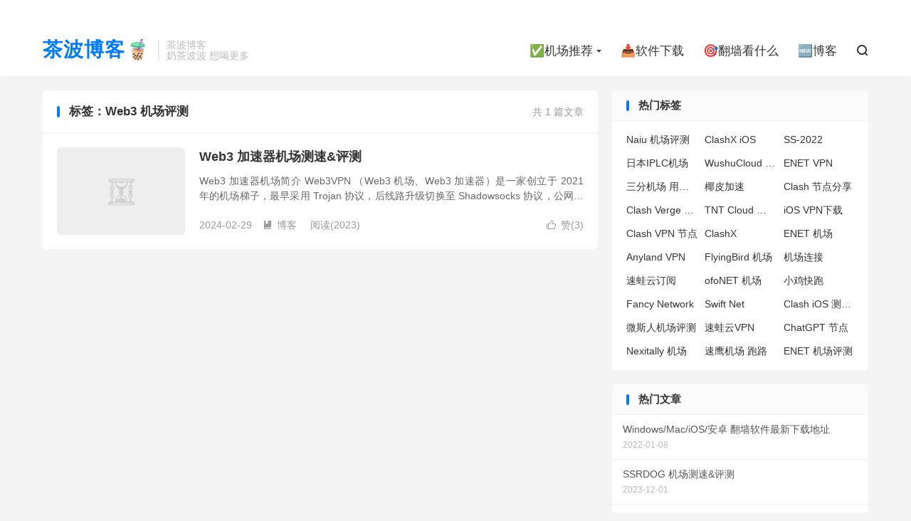

--- FILE ---
content_type: text/html; charset=UTF-8
request_url: https://clashx.pro/tag/web3-%E6%9C%BA%E5%9C%BA%E8%AF%84%E6%B5%8B/
body_size: 5719
content:
<!DOCTYPE HTML><html lang="zh-CN" ><head><meta charset="UTF-8"><meta http-equiv="X-UA-Compatible" content="IE=edge"><meta name="viewport" content="width=device-width, initial-scale=1.0, user-scalable=0, minimum-scale=1.0, maximum-scale=1.0"><meta name="apple-mobile-web-app-title" content="茶波博客"><meta http-equiv="Cache-Control" content="no-siteapp"><title>Web3 机场评测-茶波博客</title><meta name='robots' content='max-image-preview:large' /><link rel='dns-prefetch' href='//www.googletagmanager.com' /><link data-optimized="2" rel="stylesheet" href="https://clashx.pro/wp-content/litespeed/css/c0edd5b4d479fb3ac8d3275a84d9a9ba.css?ver=ed2eb" /> <script type="text/javascript" src="https://clashx.pro/wp-content/themes/dux/assets/js/libs/jquery.min.js?ver=8.4" id="jquery-js"></script> 
 <script type="litespeed/javascript" data-src="https://www.googletagmanager.com/gtag/js?id=GT-WBTXSTJ" id="google_gtagjs-js"></script> <script id="google_gtagjs-js-after" type="litespeed/javascript">window.dataLayer=window.dataLayer||[];function gtag(){dataLayer.push(arguments)}
gtag("set","linker",{"domains":["clashx.pro"]});gtag("js",new Date());gtag("set","developer_id.dZTNiMT",!0);gtag("config","GT-WBTXSTJ")</script> <link rel="https://api.w.org/" href="https://clashx.pro/wp-json/" /><link rel="alternate" title="JSON" type="application/json" href="https://clashx.pro/wp-json/wp/v2/tags/676" /><meta name="generator" content="Site Kit by Google 1.171.0" /><meta name="keywords" content="Web3 机场评测"><link rel="icon" href="https://clashx.pro/wp-content/uploads/2023/03/cropped-Clash茶波logo-32x32.webp" sizes="32x32" /><link rel="icon" href="https://clashx.pro/wp-content/uploads/2023/03/cropped-Clash茶波logo-192x192.webp" sizes="192x192" /><link rel="apple-touch-icon" href="https://clashx.pro/wp-content/uploads/2023/03/cropped-Clash茶波logo-180x180.webp" /><meta name="msapplication-TileImage" content="https://clashx.pro/wp-content/uploads/2023/03/cropped-Clash茶波logo-270x270.webp" /><link rel="shortcut icon" href="https://clashx.pro/favicon.ico"></head><body class="archive tag tag-web3- tag-676 wp-theme-dux home m-excerpt-cat site-layout-2 text-justify-on m-sidebar"><header class="header"><div class="container"><div class="logo logo-text"><a href="https://clashx.pro" title="茶波博客">茶波博客🧋</a></div><div class="brand">茶波博客<br>奶茶波波 想喝更多</div><ul class="site-nav site-navbar"><li class="menu-item-has-children"><a href="https://clashx.pro/airport-recommendation/">✅机场推荐</a><ul class="sub-menu"><li><a href="https://clashx.pro/stable-airport-recommendation/">稳定机场推荐</a></li><li><a href="https://clashx.pro/veteran-airport-recommendation/">老牌机场推荐</a></li><li><a href="https://clashx.pro/cheap-airport-recommendation/">便宜机场推荐</a></li></ul></li><li><a href="https://clashx.pro/clash-download/">📥软件下载</a></li><li><a href="https://clashx.pro/over-the-wall/">🎯翻墙看什么</a></li><li><a href="https://clashx.pro/latest/">🆕博客</a></li><li class="navto-search"><a href="javascript:;" class="search-show"><i class="tbfa">&#xe611;</i></a></li></ul><div class="topbar"><ul class="site-nav topmenu"></ul></div></div></header><div class="m-icon-nav">
<i class="tbfa">&#xe612;</i>
<i class="tbfa">&#xe606;</i></div><div class="site-search"><div class="container"><form method="get" class="site-search-form" action="https://clashx.pro/">
<input class="search-input" name="s" type="text" placeholder="输入关键字" value="" required="required">
<button class="search-btn" type="submit"><i class="tbfa">&#xe611;</i></button></form></div></div><section class="container"><div class="content-wrap"><div class="content"><div class="catleader"><div class="-r">共 1 篇文章</div><h1>标签：Web3 机场评测</h1></div><article class="excerpt excerpt-1"><a target="_blank" class="focus" href="https://clashx.pro/web3vpn-review/"><img data-src="https://clashx.pro/wp-content/uploads/2024/01/Web3-加速器机场官网.webp" alt="Web3 加速器机场测速&评测-茶波博客" src="https://clashx.pro/wp-content/themes/dux/assets/img/thumbnail.png" class="thumb"></a><header><h2><a target="_blank" href="https://clashx.pro/web3vpn-review/" title="Web3 加速器机场测速&#038;评测-茶波博客">Web3 加速器机场测速&#038;评测</a></h2></header><p class="note">Web3 加速器机场简介 Web3VPN （Web3 机场、Web3 加速器）是一家创立于 2021 年的机场梯子，最早采用 Trojan 协议，后线路升级切换至 Shadowsocks 协议，公网隧道中转和 IPLC 专线，节点覆盖大陆常...</p><div class="meta"><a href="javascript:;" etap="like" class="post-like" data-pid="5944"><i class="tbfa">&#xe64c;</i>赞(<span>3</span>)</a><time>2024-02-29</time><a class="cat" href="https://clashx.pro/latest/"><i class="tbfa">&#xe60e;</i>博客</a> <span class="pv">阅读(2023)</span></div></article></div></div><div class="sidebar"><div class="widget widget_ui_tags"><h3>热门标签</h3><div class="items"><a href="https://clashx.pro/tag/naiu-%e6%9c%ba%e5%9c%ba%e8%af%84%e6%b5%8b/" title="Naiu 机场评测">Naiu 机场评测</a><a href="https://clashx.pro/tag/clashx-ios/" title="ClashX iOS">ClashX iOS</a><a href="https://clashx.pro/tag/ss-2022/" title="SS-2022">SS-2022</a><a href="https://clashx.pro/tag/%e6%97%a5%e6%9c%aciplc%e6%9c%ba%e5%9c%ba/" title="日本IPLC机场">日本IPLC机场</a><a href="https://clashx.pro/tag/wushucloud-%e5%ae%98%e7%bd%91/" title="WushuCloud 官网">WushuCloud 官网</a><a href="https://clashx.pro/tag/enet-vpn/" title="ENET VPN">ENET VPN</a><a href="https://clashx.pro/tag/%e4%b8%89%e5%88%86%e6%9c%ba%e5%9c%ba-%e7%94%a8%e4%b8%8d%e4%ba%86/" title="三分机场 用不了">三分机场 用不了</a><a href="https://clashx.pro/tag/%e6%a4%b0%e7%9a%ae%e5%8a%a0%e9%80%9f/" title="椰皮加速">椰皮加速</a><a href="https://clashx.pro/tag/clash-%e8%8a%82%e7%82%b9%e5%88%86%e4%ba%ab/" title="Clash 节点分享">Clash 节点分享</a><a href="https://clashx.pro/tag/clash-verge-%e6%80%8e%e4%b9%88%e7%94%a8/" title="Clash Verge 怎么用">Clash Verge 怎么用</a><a href="https://clashx.pro/tag/tnt-cloud-%e8%af%84%e6%b5%8b/" title="TNT Cloud 评测">TNT Cloud 评测</a><a href="https://clashx.pro/tag/ios-vpn%e4%b8%8b%e8%bd%bd/" title="iOS VPN下载">iOS VPN下载</a><a href="https://clashx.pro/tag/clash-vpn-%e8%8a%82%e7%82%b9/" title="Clash VPN 节点">Clash VPN 节点</a><a href="https://clashx.pro/tag/clashx/" title="ClashX">ClashX</a><a href="https://clashx.pro/tag/enet-%e6%9c%ba%e5%9c%ba/" title="ENET 机场">ENET 机场</a><a href="https://clashx.pro/tag/anyland-vpn/" title="Anyland VPN">Anyland VPN</a><a href="https://clashx.pro/tag/flyingbird-%e6%9c%ba%e5%9c%ba/" title="FlyingBird 机场">FlyingBird 机场</a><a href="https://clashx.pro/tag/%e6%9c%ba%e5%9c%ba%e8%bf%9e%e6%8e%a5/" title="机场连接">机场连接</a><a href="https://clashx.pro/tag/%e9%80%9f%e8%9b%99%e4%ba%91%e8%ae%a2%e9%98%85/" title="速蛙云订阅">速蛙云订阅</a><a href="https://clashx.pro/tag/ofonet-%e6%9c%ba%e5%9c%ba/" title="ofoNET 机场">ofoNET 机场</a><a href="https://clashx.pro/tag/%e5%b0%8f%e9%b8%a1%e5%bf%ab%e8%b7%91/" title="小鸡快跑">小鸡快跑</a><a href="https://clashx.pro/tag/fancy-network/" title="Fancy Network">Fancy Network</a><a href="https://clashx.pro/tag/swift-net/" title="Swift Net">Swift Net</a><a href="https://clashx.pro/tag/clash-ios-%e6%b5%8b%e8%af%95%e7%89%88/" title="Clash iOS 测试版">Clash iOS 测试版</a><a href="https://clashx.pro/tag/%e5%be%ae%e6%96%af%e4%ba%ba%e6%9c%ba%e5%9c%ba%e8%af%84%e6%b5%8b/" title="微斯人机场评测">微斯人机场评测</a><a href="https://clashx.pro/tag/%e9%80%9f%e8%9b%99%e4%ba%91vpn/" title="速蛙云VPN">速蛙云VPN</a><a href="https://clashx.pro/tag/chatgpt-%e8%8a%82%e7%82%b9/" title="ChatGPT 节点">ChatGPT 节点</a><a href="https://clashx.pro/tag/nexitally-%e6%9c%ba%e5%9c%ba/" title="Nexitally 机场">Nexitally 机场</a><a href="https://clashx.pro/tag/%e9%80%9f%e9%b9%b0%e6%9c%ba%e5%9c%ba-%e8%b7%91%e8%b7%af/" title="速鹰机场 跑路">速鹰机场 跑路</a><a href="https://clashx.pro/tag/enet-%e6%9c%ba%e5%9c%ba%e8%af%84%e6%b5%8b/" title="ENET 机场评测">ENET 机场评测</a></div></div><div class="widget widget_ui_posts"><h3>热门文章</h3><ul class="nopic"><li><a target="_blank" href="https://clashx.pro/vpn-download-clash-sagernet-v2rayng-shadowrocket/"><span class="text">Windows/Mac/iOS/安卓 翻墙软件最新下载地址</span><span class="muted">2022-01-08</span></a></li><li><a target="_blank" href="https://clashx.pro/ssrdog-review/"><span class="text">SSRDOG 机场测速&#038;评测</span><span class="muted">2023-12-01</span></a></li><li><a target="_blank" href="https://clashx.pro/how-to-install-shadowrocket-on-iphone/"><span class="text">最新苹果手机安装小火箭 Shadowrocket 教程</span><span class="muted">2024-02-07</span></a></li><li><a target="_blank" href="https://clashx.pro/free-ss-ssr-v2ray-trojan-2022-03-17/"><span class="text">最新免费Shadowsocks、V2ray、Trojan、Clash 翻墙节点分享 （2022/09/14更新）（持续更新中）</span><span class="muted">2022-03-17</span></a></li><li><a target="_blank" href="https://clashx.pro/clash-for-ios-two-apps/"><span class="text">Clash iOS 版本下载：Stash - 最佳的 Clash for iOS 软件</span><span class="muted">2022-04-16</span></a></li><li class="noimg"><a target="_blank" href="https://clashx.pro/suwayun-qa/"><span class="text">速蛙云机场已跑路！</span><span class="muted">2022-03-10</span></a></li></ul></div><div class="widget widget_ui_textorbui"><a class="style02" href="https://clashx.pro/airport-recommendation/#wgetcloud" target="_blank"><strong>稳定之选</strong><h2>WgetCloud 全球加速</h2><p>专线加速，极致稳定，支持定制，商务用户最佳选择。</p></a></div><div class="widget widget_ui_textorbui"><a class="style03" href="https://clashx.pro/airport-recommendation/#boostnet"><strong>性价比专线</strong><h2>Boost Net</h2><p>高端机场，专线网络，流媒体解锁，新用户8折优惠。</p></a></div><div class="widget widget_ui_tags"><h3>热门标签</h3><div class="items"><a href="https://clashx.pro/tag/clash-%e6%9c%ba%e5%9c%ba%e6%8e%a8%e8%8d%90/" title="Clash 机场推荐">Clash 机场推荐</a><a href="https://clashx.pro/tag/%e5%b0%8f%e7%81%ab%e7%ae%ad%e8%8a%82%e7%82%b9/" title="小火箭节点">小火箭节点</a><a href="https://clashx.pro/tag/clash-%e6%80%8e%e4%b9%88%e7%94%a8/" title="Clash 怎么用">Clash 怎么用</a><a href="https://clashx.pro/tag/clash-%e4%bb%98%e8%b4%b9%e8%8a%82%e7%82%b9%e8%b4%ad%e4%b9%b0/" title="Clash 付费节点购买">Clash 付费节点购买</a><a href="https://clashx.pro/tag/iphone-%e7%bf%bb%e5%a2%99%e4%bb%a3%e7%90%86%e8%bd%af%e4%bb%b6/" title="iPhone 翻墙代理软件">iPhone 翻墙代理软件</a><a href="https://clashx.pro/tag/%e5%85%8d%e8%b4%b9-ios-vpn/" title="免费 iOS VPN">免费 iOS VPN</a><a href="https://clashx.pro/tag/ssr%e6%9c%ba%e5%9c%ba%e6%8e%a8%e8%8d%90/" title="SSR机场推荐">SSR机场推荐</a><a href="https://clashx.pro/tag/clash-%e8%8a%82%e7%82%b9%e6%8e%a8%e8%8d%90/" title="Clash 节点推荐">Clash 节点推荐</a><a href="https://clashx.pro/tag/%e5%85%8d%e8%b4%b9%e7%94%b5%e8%84%91vpn/" title="免费电脑VPN">免费电脑VPN</a><a href="https://clashx.pro/tag/%e4%b8%ad%e5%9b%bd%e5%9b%bd%e5%86%85%e8%83%bd%e7%94%a8%e7%9a%84%e7%bf%bb%e5%a2%99vpn%e6%8e%a8%e8%8d%90/" title="中国国内能用的翻墙VPN推荐">中国国内能用的翻墙VPN推荐</a><a href="https://clashx.pro/tag/%e5%85%8d%e8%b4%b9ss%e8%8a%82%e7%82%b9/" title="免费SS节点">免费SS节点</a><a href="https://clashx.pro/tag/shadowrocket-%e5%9c%b0%e5%9d%80/" title="Shadowrocket 地址">Shadowrocket 地址</a><a href="https://clashx.pro/tag/%e5%82%bb%e7%93%9c%e5%bc%8f%e4%b8%80%e9%94%ae%e7%bf%bb%e5%a2%99vpn%e5%ae%a2%e6%88%b7%e7%ab%af/" title="傻瓜式一键翻墙VPN客户端">傻瓜式一键翻墙VPN客户端</a><a href="https://clashx.pro/tag/ssr%e8%8a%82%e7%82%b9%e8%b4%ad%e4%b9%b0/" title="SSR节点购买">SSR节点购买</a><a href="https://clashx.pro/tag/clash-for-android/" title="Clash for Android">Clash for Android</a><a href="https://clashx.pro/tag/shadowsocks-%e4%bb%98%e8%b4%b9%e8%8a%82%e7%82%b9/" title="Shadowsocks 付费节点">Shadowsocks 付费节点</a><a href="https://clashx.pro/tag/%e4%be%bf%e5%ae%9c-shadowsocks-%e8%b4%ad%e4%b9%b0/" title="便宜 Shadowsocks 购买">便宜 Shadowsocks 购买</a><a href="https://clashx.pro/tag/%e5%85%8d%e8%b4%b9%e7%bf%bb%e5%a2%99vpn/" title="免费翻墙VPN">免费翻墙VPN</a><a href="https://clashx.pro/tag/%e4%be%bf%e5%ae%9c-trojan-%e8%b4%ad%e4%b9%b0/" title="便宜 Trojan 购买">便宜 Trojan 购买</a><a href="https://clashx.pro/tag/%e5%85%8d%e8%b4%b9%e6%a2%af%e5%ad%90/" title="免费梯子">免费梯子</a><a href="https://clashx.pro/tag/%e4%bb%98%e8%b4%b9shadowsocks%e6%8e%a8%e8%8d%90/" title="付费Shadowsocks推荐">付费Shadowsocks推荐</a><a href="https://clashx.pro/tag/%e5%85%8d%e8%b4%b9v2ray%e8%8a%82%e7%82%b9/" title="免费v2ray节点">免费v2ray节点</a><a href="https://clashx.pro/tag/%e5%ae%89%e5%8d%93%e7%bf%bb%e5%a2%99%e8%bd%af%e4%bb%b6%e4%b8%8b%e8%bd%bd/" title="安卓翻墙软件下载">安卓翻墙软件下载</a><a href="https://clashx.pro/tag/%e5%85%8d%e8%b4%b9vpn%e6%8e%a8%e8%8d%90/" title="免费VPN推荐">免费VPN推荐</a><a href="https://clashx.pro/tag/clash-%e8%ae%a2%e9%98%85%e8%b4%ad%e4%b9%b0/" title="Clash 订阅购买">Clash 订阅购买</a><a href="https://clashx.pro/tag/%e5%85%8d%e8%b4%b9%e5%ae%89%e5%8d%93vpn/" title="免费安卓VPN">免费安卓VPN</a><a href="https://clashx.pro/tag/glados-%e6%9c%ba%e5%9c%ba/" title="GLaDOS 机场">GLaDOS 机场</a><a href="https://clashx.pro/tag/glados-vpn/" title="GLaDOS VPN">GLaDOS VPN</a><a href="https://clashx.pro/tag/%e4%be%bf%e5%ae%9c-v2ray-%e8%b4%ad%e4%b9%b0/" title="便宜 V2ray 购买">便宜 V2ray 购买</a><a href="https://clashx.pro/tag/clash-for-ios/" title="Clash for iOS">Clash for iOS</a></div></div><div class="widget widget_archive"><h3>归档</h3><ul><li><a href='https://clashx.pro/2026/01/'>2026 年 1 月</a></li><li><a href='https://clashx.pro/2025/12/'>2025 年 12 月</a></li><li><a href='https://clashx.pro/2025/11/'>2025 年 11 月</a></li><li><a href='https://clashx.pro/2025/10/'>2025 年 10 月</a></li><li><a href='https://clashx.pro/2025/09/'>2025 年 9 月</a></li><li><a href='https://clashx.pro/2025/08/'>2025 年 8 月</a></li><li><a href='https://clashx.pro/2025/07/'>2025 年 7 月</a></li><li><a href='https://clashx.pro/2025/06/'>2025 年 6 月</a></li><li><a href='https://clashx.pro/2025/05/'>2025 年 5 月</a></li><li><a href='https://clashx.pro/2025/04/'>2025 年 4 月</a></li><li><a href='https://clashx.pro/2025/03/'>2025 年 3 月</a></li><li><a href='https://clashx.pro/2025/02/'>2025 年 2 月</a></li><li><a href='https://clashx.pro/2025/01/'>2025 年 1 月</a></li><li><a href='https://clashx.pro/2024/12/'>2024 年 12 月</a></li><li><a href='https://clashx.pro/2024/11/'>2024 年 11 月</a></li><li><a href='https://clashx.pro/2024/10/'>2024 年 10 月</a></li><li><a href='https://clashx.pro/2024/09/'>2024 年 9 月</a></li><li><a href='https://clashx.pro/2024/08/'>2024 年 8 月</a></li><li><a href='https://clashx.pro/2024/07/'>2024 年 7 月</a></li><li><a href='https://clashx.pro/2024/06/'>2024 年 6 月</a></li><li><a href='https://clashx.pro/2024/05/'>2024 年 5 月</a></li><li><a href='https://clashx.pro/2024/04/'>2024 年 4 月</a></li><li><a href='https://clashx.pro/2024/03/'>2024 年 3 月</a></li><li><a href='https://clashx.pro/2024/02/'>2024 年 2 月</a></li><li><a href='https://clashx.pro/2024/01/'>2024 年 1 月</a></li><li><a href='https://clashx.pro/2023/12/'>2023 年 12 月</a></li><li><a href='https://clashx.pro/2023/11/'>2023 年 11 月</a></li><li><a href='https://clashx.pro/2023/10/'>2023 年 10 月</a></li><li><a href='https://clashx.pro/2023/09/'>2023 年 9 月</a></li><li><a href='https://clashx.pro/2023/08/'>2023 年 8 月</a></li><li><a href='https://clashx.pro/2023/07/'>2023 年 7 月</a></li><li><a href='https://clashx.pro/2023/05/'>2023 年 5 月</a></li><li><a href='https://clashx.pro/2023/04/'>2023 年 4 月</a></li><li><a href='https://clashx.pro/2023/03/'>2023 年 3 月</a></li><li><a href='https://clashx.pro/2022/12/'>2022 年 12 月</a></li><li><a href='https://clashx.pro/2022/10/'>2022 年 10 月</a></li><li><a href='https://clashx.pro/2022/09/'>2022 年 9 月</a></li><li><a href='https://clashx.pro/2022/08/'>2022 年 8 月</a></li><li><a href='https://clashx.pro/2022/07/'>2022 年 7 月</a></li><li><a href='https://clashx.pro/2022/06/'>2022 年 6 月</a></li><li><a href='https://clashx.pro/2022/05/'>2022 年 5 月</a></li><li><a href='https://clashx.pro/2022/04/'>2022 年 4 月</a></li><li><a href='https://clashx.pro/2022/03/'>2022 年 3 月</a></li><li><a href='https://clashx.pro/2022/02/'>2022 年 2 月</a></li><li><a href='https://clashx.pro/2022/01/'>2022 年 1 月</a></li><li><a href='https://clashx.pro/2021/04/'>2021 年 4 月</a></li></ul></div></div></section><footer class="footer"><div class="container"><p>&copy; 2026 &nbsp; <a href="https://clashx.pro">茶波博客</a> &nbsp; <a href="https://clashx.pro/about-me/">关于本站</a> <a href="https://clashx.pro/sitemap.xml">网站地图</a></p></div></footer> <script>window.TBUI={"www":"https:\/\/clashx.pro","uri":"https:\/\/clashx.pro\/wp-content\/themes\/dux","ajaxurl":"https:\/\/clashx.pro\/wp-admin\/admin-ajax.php","ver":"8.4","roll":"1 2","copyoff":0,"ajaxpager":"0","fullimage":"1","captcha":0,"captcha_comment":1,"table_scroll_m":1,"table_scroll_w":"800","turnstile_key":""}</script> <script type="speculationrules">{"prefetch":[{"source":"document","where":{"and":[{"href_matches":"/*"},{"not":{"href_matches":["/wp-*.php","/wp-admin/*","/wp-content/uploads/*","/wp-content/*","/wp-content/plugins/*","/wp-content/themes/dux/*","/*\\?(.+)"]}},{"not":{"selector_matches":"a[rel~=\"nofollow\"]"}},{"not":{"selector_matches":".no-prefetch, .no-prefetch a"}}]},"eagerness":"conservative"}]}</script> <script data-optimized="1" type="litespeed/javascript" data-src="https://clashx.pro/wp-content/litespeed/js/32426cf411598d92a226e544dd828abc.js?ver=e8562" id="loader-js"></script> <script type="text/javascript" src="https://clashx.pro/wp-content/plugins/litespeed-cache/assets/js/instant_click.min.js?ver=7.7" id="litespeed-cache-js" defer="defer" data-wp-strategy="defer"></script> <script>window.litespeed_ui_events=window.litespeed_ui_events||["mouseover","click","keydown","wheel","touchmove","touchstart"];var urlCreator=window.URL||window.webkitURL;function litespeed_load_delayed_js_force(){console.log("[LiteSpeed] Start Load JS Delayed"),litespeed_ui_events.forEach(e=>{window.removeEventListener(e,litespeed_load_delayed_js_force,{passive:!0})}),document.querySelectorAll("iframe[data-litespeed-src]").forEach(e=>{e.setAttribute("src",e.getAttribute("data-litespeed-src"))}),"loading"==document.readyState?window.addEventListener("DOMContentLoaded",litespeed_load_delayed_js):litespeed_load_delayed_js()}litespeed_ui_events.forEach(e=>{window.addEventListener(e,litespeed_load_delayed_js_force,{passive:!0})});async function litespeed_load_delayed_js(){let t=[];for(var d in document.querySelectorAll('script[type="litespeed/javascript"]').forEach(e=>{t.push(e)}),t)await new Promise(e=>litespeed_load_one(t[d],e));document.dispatchEvent(new Event("DOMContentLiteSpeedLoaded")),window.dispatchEvent(new Event("DOMContentLiteSpeedLoaded"))}function litespeed_load_one(t,e){console.log("[LiteSpeed] Load ",t);var d=document.createElement("script");d.addEventListener("load",e),d.addEventListener("error",e),t.getAttributeNames().forEach(e=>{"type"!=e&&d.setAttribute("data-src"==e?"src":e,t.getAttribute(e))});let a=!(d.type="text/javascript");!d.src&&t.textContent&&(d.src=litespeed_inline2src(t.textContent),a=!0),t.after(d),t.remove(),a&&e()}function litespeed_inline2src(t){try{var d=urlCreator.createObjectURL(new Blob([t.replace(/^(?:<!--)?(.*?)(?:-->)?$/gm,"$1")],{type:"text/javascript"}))}catch(e){d="data:text/javascript;base64,"+btoa(t.replace(/^(?:<!--)?(.*?)(?:-->)?$/gm,"$1"))}return d}</script></body></html>
<!-- Page optimized by LiteSpeed Cache @2026-01-30 19:17:05 -->

<!-- Page cached by LiteSpeed Cache 7.7 on 2026-01-30 11:17:05 -->